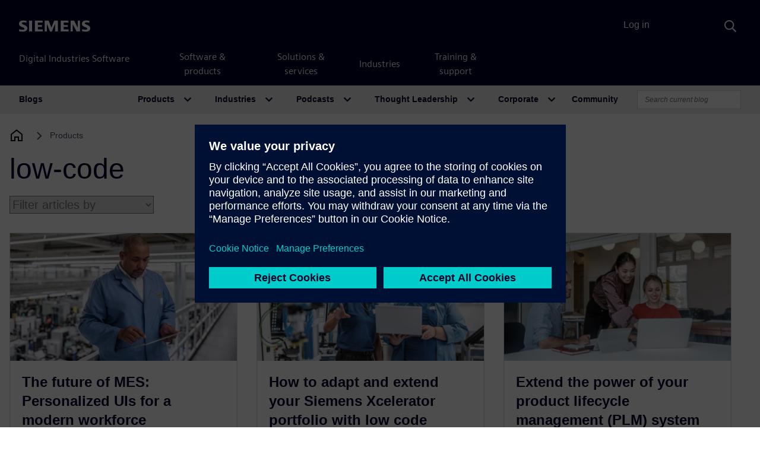

--- FILE ---
content_type: text/html; charset=UTF-8
request_url: https://blogs.sw.siemens.com/mendix/tag/low-code/
body_size: 91682
content:
<!DOCTYPE html>
<html lang="en-US" prefix="og: https://ogp.me/ns#">
<head>
	<meta charset="UTF-8">
	<meta name="viewport" content="width=device-width, initial-scale=1, shrink-to-fit=no">
	<link rel="profile" href="http://gmpg.org/xfn/11">
		<style>img:is([sizes="auto" i], [sizes^="auto," i]) { contain-intrinsic-size: 3000px 1500px }</style>
	
<!-- Search Engine Optimization by Rank Math - https://rankmath.com/ -->
<title>low-code - Mendix</title>
<meta name="robots" content="follow, noindex"/>
<meta property="og:locale" content="en_US" />
<meta property="og:type" content="article" />
<meta property="og:title" content="low-code - Mendix" />
<meta property="og:url" content="https://blogs.sw.siemens.com/mendix/tag/low-code/" />
<meta property="og:site_name" content="Mendix" />
<meta name="twitter:card" content="summary_large_image" />
<meta name="twitter:title" content="low-code - Mendix" />
<meta name="twitter:label1" content="Posts" />
<meta name="twitter:data1" content="33" />
<script type="application/ld+json" class="rank-math-schema">{"@context":"https://schema.org","@graph":[{"@type":"Person","@id":"https://blogs.sw.siemens.com/mendix/#person","name":"Mendix"},{"@type":"WebSite","@id":"https://blogs.sw.siemens.com/mendix/#website","url":"https://blogs.sw.siemens.com/mendix","name":"Mendix","publisher":{"@id":"https://blogs.sw.siemens.com/mendix/#person"},"inLanguage":"en-US"},{"@type":"CollectionPage","@id":"https://blogs.sw.siemens.com/mendix/tag/low-code/#webpage","url":"https://blogs.sw.siemens.com/mendix/tag/low-code/","name":"low-code - Mendix","isPartOf":{"@id":"https://blogs.sw.siemens.com/mendix/#website"},"inLanguage":"en-US"}]}</script>
<!-- /Rank Math WordPress SEO plugin -->

<link rel='dns-prefetch' href='//cdnjs.cloudflare.com' />
<link rel="alternate" type="application/rss+xml" title="Mendix &raquo; Feed" href="https://blogs.sw.siemens.com/mendix/feed/" />
<link rel="alternate" type="application/rss+xml" title="Mendix &raquo; Comments Feed" href="https://blogs.sw.siemens.com/mendix/comments/feed/" />
<link rel="alternate" type="application/rss+xml" title="Mendix &raquo; low-code Tag Feed" href="https://blogs.sw.siemens.com/mendix/tag/low-code/feed/" />
<script>
window._wpemojiSettings = {"baseUrl":"https:\/\/s.w.org\/images\/core\/emoji\/16.0.1\/72x72\/","ext":".png","svgUrl":"https:\/\/s.w.org\/images\/core\/emoji\/16.0.1\/svg\/","svgExt":".svg","source":{"concatemoji":"https:\/\/blogs.sw.siemens.com\/mendix\/wp-includes\/js\/wp-emoji-release.min.js?ver=a216ddaa4e327bbf98242aeb612e5682"}};
/*! This file is auto-generated */
!function(s,n){var o,i,e;function c(e){try{var t={supportTests:e,timestamp:(new Date).valueOf()};sessionStorage.setItem(o,JSON.stringify(t))}catch(e){}}function p(e,t,n){e.clearRect(0,0,e.canvas.width,e.canvas.height),e.fillText(t,0,0);var t=new Uint32Array(e.getImageData(0,0,e.canvas.width,e.canvas.height).data),a=(e.clearRect(0,0,e.canvas.width,e.canvas.height),e.fillText(n,0,0),new Uint32Array(e.getImageData(0,0,e.canvas.width,e.canvas.height).data));return t.every(function(e,t){return e===a[t]})}function u(e,t){e.clearRect(0,0,e.canvas.width,e.canvas.height),e.fillText(t,0,0);for(var n=e.getImageData(16,16,1,1),a=0;a<n.data.length;a++)if(0!==n.data[a])return!1;return!0}function f(e,t,n,a){switch(t){case"flag":return n(e,"\ud83c\udff3\ufe0f\u200d\u26a7\ufe0f","\ud83c\udff3\ufe0f\u200b\u26a7\ufe0f")?!1:!n(e,"\ud83c\udde8\ud83c\uddf6","\ud83c\udde8\u200b\ud83c\uddf6")&&!n(e,"\ud83c\udff4\udb40\udc67\udb40\udc62\udb40\udc65\udb40\udc6e\udb40\udc67\udb40\udc7f","\ud83c\udff4\u200b\udb40\udc67\u200b\udb40\udc62\u200b\udb40\udc65\u200b\udb40\udc6e\u200b\udb40\udc67\u200b\udb40\udc7f");case"emoji":return!a(e,"\ud83e\udedf")}return!1}function g(e,t,n,a){var r="undefined"!=typeof WorkerGlobalScope&&self instanceof WorkerGlobalScope?new OffscreenCanvas(300,150):s.createElement("canvas"),o=r.getContext("2d",{willReadFrequently:!0}),i=(o.textBaseline="top",o.font="600 32px Arial",{});return e.forEach(function(e){i[e]=t(o,e,n,a)}),i}function t(e){var t=s.createElement("script");t.src=e,t.defer=!0,s.head.appendChild(t)}"undefined"!=typeof Promise&&(o="wpEmojiSettingsSupports",i=["flag","emoji"],n.supports={everything:!0,everythingExceptFlag:!0},e=new Promise(function(e){s.addEventListener("DOMContentLoaded",e,{once:!0})}),new Promise(function(t){var n=function(){try{var e=JSON.parse(sessionStorage.getItem(o));if("object"==typeof e&&"number"==typeof e.timestamp&&(new Date).valueOf()<e.timestamp+604800&&"object"==typeof e.supportTests)return e.supportTests}catch(e){}return null}();if(!n){if("undefined"!=typeof Worker&&"undefined"!=typeof OffscreenCanvas&&"undefined"!=typeof URL&&URL.createObjectURL&&"undefined"!=typeof Blob)try{var e="postMessage("+g.toString()+"("+[JSON.stringify(i),f.toString(),p.toString(),u.toString()].join(",")+"));",a=new Blob([e],{type:"text/javascript"}),r=new Worker(URL.createObjectURL(a),{name:"wpTestEmojiSupports"});return void(r.onmessage=function(e){c(n=e.data),r.terminate(),t(n)})}catch(e){}c(n=g(i,f,p,u))}t(n)}).then(function(e){for(var t in e)n.supports[t]=e[t],n.supports.everything=n.supports.everything&&n.supports[t],"flag"!==t&&(n.supports.everythingExceptFlag=n.supports.everythingExceptFlag&&n.supports[t]);n.supports.everythingExceptFlag=n.supports.everythingExceptFlag&&!n.supports.flag,n.DOMReady=!1,n.readyCallback=function(){n.DOMReady=!0}}).then(function(){return e}).then(function(){var e;n.supports.everything||(n.readyCallback(),(e=n.source||{}).concatemoji?t(e.concatemoji):e.wpemoji&&e.twemoji&&(t(e.twemoji),t(e.wpemoji)))}))}((window,document),window._wpemojiSettings);
</script>
<style id='wp-emoji-styles-inline-css'>

	img.wp-smiley, img.emoji {
		display: inline !important;
		border: none !important;
		box-shadow: none !important;
		height: 1em !important;
		width: 1em !important;
		margin: 0 0.07em !important;
		vertical-align: -0.1em !important;
		background: none !important;
		padding: 0 !important;
	}
</style>
<link rel='stylesheet' id='wp-block-library-css' href='https://blogs.sw.siemens.com/mendix/wp-includes/css/dist/block-library/style.min.css?ver=a216ddaa4e327bbf98242aeb612e5682' media='all' />
<style id='classic-theme-styles-inline-css'>
/*! This file is auto-generated */
.wp-block-button__link{color:#fff;background-color:#32373c;border-radius:9999px;box-shadow:none;text-decoration:none;padding:calc(.667em + 2px) calc(1.333em + 2px);font-size:1.125em}.wp-block-file__button{background:#32373c;color:#fff;text-decoration:none}
</style>
<link rel='stylesheet' id='cb-carousel-style-css' href='https://blogs.sw.siemens.com/wp-content/plugins/carousel-block/blocks/../build/carousel-legacy/style-index.css?ver=2.0.5' media='all' />
<style id='cb-carousel-v2-style-inline-css'>
.wp-block-cb-carousel-v2{position:relative}.wp-block-cb-carousel-v2[data-cb-pagination=true] .swiper-horizontal{margin-bottom:calc(var(--wp--custom--carousel-block--pagination-bullet-size, 8px)*4)}.wp-block-cb-carousel-v2 .cb-button-next,.wp-block-cb-carousel-v2 .cb-button-prev{color:var(--wp--custom--carousel-block--navigation-color,#000);height:var(--wp--custom--carousel-block--navigation-size,22px);margin-top:calc(0px - var(--wp--custom--carousel-block--navigation-size, 22px)/2);width:calc(var(--wp--custom--carousel-block--navigation-size, 22px)/44*27)}.wp-block-cb-carousel-v2 .cb-button-next:after,.wp-block-cb-carousel-v2 .cb-button-prev:after{font-size:var(--wp--custom--carousel-block--navigation-size,22px)}.wp-block-cb-carousel-v2 .cb-button-prev,.wp-block-cb-carousel-v2.cb-rtl .cb-button-next{left:calc(var(--wp--custom--carousel-block--navigation-size, 22px)*-1/44*27 - var(--wp--custom--carousel-block--navigation-sides-offset, 10px));right:auto}.wp-block-cb-carousel-v2 .cb-button-next,.wp-block-cb-carousel-v2.cb-rtl .cb-button-prev{left:auto;right:calc(var(--wp--custom--carousel-block--navigation-size, 22px)*-1/44*27 - var(--wp--custom--carousel-block--navigation-sides-offset, 10px))}.wp-block-cb-carousel-v2.cb-rtl .cb-button-next,.wp-block-cb-carousel-v2.cb-rtl .cb-button-prev{transform:scaleX(-1)}.wp-block-cb-carousel-v2 .cb-pagination.swiper-pagination-horizontal{bottom:calc(var(--wp--custom--carousel-block--pagination-bullet-size, 8px)*-2.5);display:flex;justify-content:center;top:var(--wp--custom--carousel-block--pagination-top,auto)}.wp-block-cb-carousel-v2 .cb-pagination.swiper-pagination-horizontal.swiper-pagination-bullets .cb-pagination-bullet{margin:0 var(--wp--custom--carousel-block--pagination-bullet-horizontal-gap,4px)}.wp-block-cb-carousel-v2 .cb-pagination .cb-pagination-bullet{background:var(--wp--custom--carousel-block--pagination-bullet-color,#999);height:var(--wp--custom--carousel-block--pagination-bullet-size,8px);opacity:var(--wp--custom--carousel-block--pagination-bullet-opacity,.5);width:var(--wp--custom--carousel-block--pagination-bullet-size,8px)}.wp-block-cb-carousel-v2 .cb-pagination .cb-pagination-bullet.swiper-pagination-bullet-active{background:var(--wp--custom--carousel-block--pagination-bullet-active-color,#000);opacity:var(--wp--custom--carousel-block--pagination-bullet-active-opacity,1)}.wp-block-cb-carousel-v2.alignfull .cb-button-next,.wp-block-cb-carousel-v2.alignfull .cb-button-prev{color:var(--wp--custom--carousel-block--navigation-alignfull-color,#000)}.wp-block-cb-carousel-v2.alignfull .cb-button-prev,.wp-block-cb-carousel-v2.alignfull.cb-rtl .cb-button-next{left:var(--wp--custom--carousel-block--navigation-sides-offset,10px);right:auto}.wp-block-cb-carousel-v2.alignfull .cb-button-next,.wp-block-cb-carousel-v2.alignfull.cb-rtl .cb-button-prev{left:auto;right:var(--wp--custom--carousel-block--navigation-sides-offset,10px)}.wp-block-cb-carousel-v2 .wp-block-image{margin-bottom:var(--wp--custom--carousel-block--image-margin-bottom,0);margin-top:var(--wp--custom--carousel-block--image-margin-top,0)}.wp-block-cb-carousel-v2 .wp-block-cover{margin-bottom:var(--wp--custom--carousel-block--cover-margin-bottom,0);margin-top:var(--wp--custom--carousel-block--cover-margin-top,0)}.wp-block-cb-carousel-v2 .wp-block-cover.aligncenter,.wp-block-cb-carousel-v2 .wp-block-image.aligncenter{margin-left:auto!important;margin-right:auto!important}

</style>
<style id='co-authors-plus-coauthors-style-inline-css'>
.wp-block-co-authors-plus-coauthors.is-layout-flow [class*=wp-block-co-authors-plus]{display:inline}

</style>
<style id='co-authors-plus-avatar-style-inline-css'>
.wp-block-co-authors-plus-avatar :where(img){height:auto;max-width:100%;vertical-align:bottom}.wp-block-co-authors-plus-coauthors.is-layout-flow .wp-block-co-authors-plus-avatar :where(img){vertical-align:middle}.wp-block-co-authors-plus-avatar:is(.alignleft,.alignright){display:table}.wp-block-co-authors-plus-avatar.aligncenter{display:table;margin-inline:auto}

</style>
<style id='co-authors-plus-image-style-inline-css'>
.wp-block-co-authors-plus-image{margin-bottom:0}.wp-block-co-authors-plus-image :where(img){height:auto;max-width:100%;vertical-align:bottom}.wp-block-co-authors-plus-coauthors.is-layout-flow .wp-block-co-authors-plus-image :where(img){vertical-align:middle}.wp-block-co-authors-plus-image:is(.alignfull,.alignwide) :where(img){width:100%}.wp-block-co-authors-plus-image:is(.alignleft,.alignright){display:table}.wp-block-co-authors-plus-image.aligncenter{display:table;margin-inline:auto}

</style>
<style id='pdfemb-pdf-embedder-viewer-style-inline-css'>
.wp-block-pdfemb-pdf-embedder-viewer{max-width:none}

</style>
<style id='global-styles-inline-css'>
:root{--wp--preset--aspect-ratio--square: 1;--wp--preset--aspect-ratio--4-3: 4/3;--wp--preset--aspect-ratio--3-4: 3/4;--wp--preset--aspect-ratio--3-2: 3/2;--wp--preset--aspect-ratio--2-3: 2/3;--wp--preset--aspect-ratio--16-9: 16/9;--wp--preset--aspect-ratio--9-16: 9/16;--wp--preset--color--black: #000000;--wp--preset--color--cyan-bluish-gray: #abb8c3;--wp--preset--color--white: #fff;--wp--preset--color--pale-pink: #f78da7;--wp--preset--color--vivid-red: #cf2e2e;--wp--preset--color--luminous-vivid-orange: #ff6900;--wp--preset--color--luminous-vivid-amber: #fcb900;--wp--preset--color--light-green-cyan: #7bdcb5;--wp--preset--color--vivid-green-cyan: #00d084;--wp--preset--color--pale-cyan-blue: #8ed1fc;--wp--preset--color--vivid-cyan-blue: #0693e3;--wp--preset--color--vivid-purple: #9b51e0;--wp--preset--color--blue: #007bff;--wp--preset--color--indigo: #6610f2;--wp--preset--color--purple: #5533ff;--wp--preset--color--pink: #e83e8c;--wp--preset--color--red: #dc3545;--wp--preset--color--orange: #fd7e14;--wp--preset--color--yellow: #ffc107;--wp--preset--color--green: #28a745;--wp--preset--color--teal: #20c997;--wp--preset--color--cyan: #17a2b8;--wp--preset--color--gray: #6c757d;--wp--preset--color--gray-dark: #343a40;--wp--preset--gradient--vivid-cyan-blue-to-vivid-purple: linear-gradient(135deg,rgba(6,147,227,1) 0%,rgb(155,81,224) 100%);--wp--preset--gradient--light-green-cyan-to-vivid-green-cyan: linear-gradient(135deg,rgb(122,220,180) 0%,rgb(0,208,130) 100%);--wp--preset--gradient--luminous-vivid-amber-to-luminous-vivid-orange: linear-gradient(135deg,rgba(252,185,0,1) 0%,rgba(255,105,0,1) 100%);--wp--preset--gradient--luminous-vivid-orange-to-vivid-red: linear-gradient(135deg,rgba(255,105,0,1) 0%,rgb(207,46,46) 100%);--wp--preset--gradient--very-light-gray-to-cyan-bluish-gray: linear-gradient(135deg,rgb(238,238,238) 0%,rgb(169,184,195) 100%);--wp--preset--gradient--cool-to-warm-spectrum: linear-gradient(135deg,rgb(74,234,220) 0%,rgb(151,120,209) 20%,rgb(207,42,186) 40%,rgb(238,44,130) 60%,rgb(251,105,98) 80%,rgb(254,248,76) 100%);--wp--preset--gradient--blush-light-purple: linear-gradient(135deg,rgb(255,206,236) 0%,rgb(152,150,240) 100%);--wp--preset--gradient--blush-bordeaux: linear-gradient(135deg,rgb(254,205,165) 0%,rgb(254,45,45) 50%,rgb(107,0,62) 100%);--wp--preset--gradient--luminous-dusk: linear-gradient(135deg,rgb(255,203,112) 0%,rgb(199,81,192) 50%,rgb(65,88,208) 100%);--wp--preset--gradient--pale-ocean: linear-gradient(135deg,rgb(255,245,203) 0%,rgb(182,227,212) 50%,rgb(51,167,181) 100%);--wp--preset--gradient--electric-grass: linear-gradient(135deg,rgb(202,248,128) 0%,rgb(113,206,126) 100%);--wp--preset--gradient--midnight: linear-gradient(135deg,rgb(2,3,129) 0%,rgb(40,116,252) 100%);--wp--preset--font-size--small: 13px;--wp--preset--font-size--medium: 20px;--wp--preset--font-size--large: 36px;--wp--preset--font-size--x-large: 42px;--wp--preset--spacing--20: 0.44rem;--wp--preset--spacing--30: 0.67rem;--wp--preset--spacing--40: 1rem;--wp--preset--spacing--50: 1.5rem;--wp--preset--spacing--60: 2.25rem;--wp--preset--spacing--70: 3.38rem;--wp--preset--spacing--80: 5.06rem;--wp--preset--shadow--natural: 6px 6px 9px rgba(0, 0, 0, 0.2);--wp--preset--shadow--deep: 12px 12px 50px rgba(0, 0, 0, 0.4);--wp--preset--shadow--sharp: 6px 6px 0px rgba(0, 0, 0, 0.2);--wp--preset--shadow--outlined: 6px 6px 0px -3px rgba(255, 255, 255, 1), 6px 6px rgba(0, 0, 0, 1);--wp--preset--shadow--crisp: 6px 6px 0px rgba(0, 0, 0, 1);}:where(.is-layout-flex){gap: 0.5em;}:where(.is-layout-grid){gap: 0.5em;}body .is-layout-flex{display: flex;}.is-layout-flex{flex-wrap: wrap;align-items: center;}.is-layout-flex > :is(*, div){margin: 0;}body .is-layout-grid{display: grid;}.is-layout-grid > :is(*, div){margin: 0;}:where(.wp-block-columns.is-layout-flex){gap: 2em;}:where(.wp-block-columns.is-layout-grid){gap: 2em;}:where(.wp-block-post-template.is-layout-flex){gap: 1.25em;}:where(.wp-block-post-template.is-layout-grid){gap: 1.25em;}.has-black-color{color: var(--wp--preset--color--black) !important;}.has-cyan-bluish-gray-color{color: var(--wp--preset--color--cyan-bluish-gray) !important;}.has-white-color{color: var(--wp--preset--color--white) !important;}.has-pale-pink-color{color: var(--wp--preset--color--pale-pink) !important;}.has-vivid-red-color{color: var(--wp--preset--color--vivid-red) !important;}.has-luminous-vivid-orange-color{color: var(--wp--preset--color--luminous-vivid-orange) !important;}.has-luminous-vivid-amber-color{color: var(--wp--preset--color--luminous-vivid-amber) !important;}.has-light-green-cyan-color{color: var(--wp--preset--color--light-green-cyan) !important;}.has-vivid-green-cyan-color{color: var(--wp--preset--color--vivid-green-cyan) !important;}.has-pale-cyan-blue-color{color: var(--wp--preset--color--pale-cyan-blue) !important;}.has-vivid-cyan-blue-color{color: var(--wp--preset--color--vivid-cyan-blue) !important;}.has-vivid-purple-color{color: var(--wp--preset--color--vivid-purple) !important;}.has-black-background-color{background-color: var(--wp--preset--color--black) !important;}.has-cyan-bluish-gray-background-color{background-color: var(--wp--preset--color--cyan-bluish-gray) !important;}.has-white-background-color{background-color: var(--wp--preset--color--white) !important;}.has-pale-pink-background-color{background-color: var(--wp--preset--color--pale-pink) !important;}.has-vivid-red-background-color{background-color: var(--wp--preset--color--vivid-red) !important;}.has-luminous-vivid-orange-background-color{background-color: var(--wp--preset--color--luminous-vivid-orange) !important;}.has-luminous-vivid-amber-background-color{background-color: var(--wp--preset--color--luminous-vivid-amber) !important;}.has-light-green-cyan-background-color{background-color: var(--wp--preset--color--light-green-cyan) !important;}.has-vivid-green-cyan-background-color{background-color: var(--wp--preset--color--vivid-green-cyan) !important;}.has-pale-cyan-blue-background-color{background-color: var(--wp--preset--color--pale-cyan-blue) !important;}.has-vivid-cyan-blue-background-color{background-color: var(--wp--preset--color--vivid-cyan-blue) !important;}.has-vivid-purple-background-color{background-color: var(--wp--preset--color--vivid-purple) !important;}.has-black-border-color{border-color: var(--wp--preset--color--black) !important;}.has-cyan-bluish-gray-border-color{border-color: var(--wp--preset--color--cyan-bluish-gray) !important;}.has-white-border-color{border-color: var(--wp--preset--color--white) !important;}.has-pale-pink-border-color{border-color: var(--wp--preset--color--pale-pink) !important;}.has-vivid-red-border-color{border-color: var(--wp--preset--color--vivid-red) !important;}.has-luminous-vivid-orange-border-color{border-color: var(--wp--preset--color--luminous-vivid-orange) !important;}.has-luminous-vivid-amber-border-color{border-color: var(--wp--preset--color--luminous-vivid-amber) !important;}.has-light-green-cyan-border-color{border-color: var(--wp--preset--color--light-green-cyan) !important;}.has-vivid-green-cyan-border-color{border-color: var(--wp--preset--color--vivid-green-cyan) !important;}.has-pale-cyan-blue-border-color{border-color: var(--wp--preset--color--pale-cyan-blue) !important;}.has-vivid-cyan-blue-border-color{border-color: var(--wp--preset--color--vivid-cyan-blue) !important;}.has-vivid-purple-border-color{border-color: var(--wp--preset--color--vivid-purple) !important;}.has-vivid-cyan-blue-to-vivid-purple-gradient-background{background: var(--wp--preset--gradient--vivid-cyan-blue-to-vivid-purple) !important;}.has-light-green-cyan-to-vivid-green-cyan-gradient-background{background: var(--wp--preset--gradient--light-green-cyan-to-vivid-green-cyan) !important;}.has-luminous-vivid-amber-to-luminous-vivid-orange-gradient-background{background: var(--wp--preset--gradient--luminous-vivid-amber-to-luminous-vivid-orange) !important;}.has-luminous-vivid-orange-to-vivid-red-gradient-background{background: var(--wp--preset--gradient--luminous-vivid-orange-to-vivid-red) !important;}.has-very-light-gray-to-cyan-bluish-gray-gradient-background{background: var(--wp--preset--gradient--very-light-gray-to-cyan-bluish-gray) !important;}.has-cool-to-warm-spectrum-gradient-background{background: var(--wp--preset--gradient--cool-to-warm-spectrum) !important;}.has-blush-light-purple-gradient-background{background: var(--wp--preset--gradient--blush-light-purple) !important;}.has-blush-bordeaux-gradient-background{background: var(--wp--preset--gradient--blush-bordeaux) !important;}.has-luminous-dusk-gradient-background{background: var(--wp--preset--gradient--luminous-dusk) !important;}.has-pale-ocean-gradient-background{background: var(--wp--preset--gradient--pale-ocean) !important;}.has-electric-grass-gradient-background{background: var(--wp--preset--gradient--electric-grass) !important;}.has-midnight-gradient-background{background: var(--wp--preset--gradient--midnight) !important;}.has-small-font-size{font-size: var(--wp--preset--font-size--small) !important;}.has-medium-font-size{font-size: var(--wp--preset--font-size--medium) !important;}.has-large-font-size{font-size: var(--wp--preset--font-size--large) !important;}.has-x-large-font-size{font-size: var(--wp--preset--font-size--x-large) !important;}
:where(.wp-block-post-template.is-layout-flex){gap: 1.25em;}:where(.wp-block-post-template.is-layout-grid){gap: 1.25em;}
:where(.wp-block-columns.is-layout-flex){gap: 2em;}:where(.wp-block-columns.is-layout-grid){gap: 2em;}
:root :where(.wp-block-pullquote){font-size: 1.5em;line-height: 1.6;}
</style>
<link rel='stylesheet' id='auth0-widget-css' href='https://blogs.sw.siemens.com/wp-content/plugins/auth0/assets/css/main.css?ver=4.6.2' media='all' />
<link rel='stylesheet' id='baguettebox-css-css' href='https://blogs.sw.siemens.com/wp-content/plugins/gallery-block-lightbox/dist/baguetteBox.min.css?ver=1.12.0' media='all' />
<link rel='stylesheet' id='swp-styles-css' href='https://blogs.sw.siemens.com/wp-content/themes/disw-blogs-theme/css/theme.css?ver=3.11.12.1757926474' media='all' />
<link rel='stylesheet' id='font-awesome-css' href='https://cdnjs.cloudflare.com/ajax/libs/font-awesome/5.15.4/css/all.min.css?ver=a216ddaa4e327bbf98242aeb612e5682' media='all' />
<script src="https://blogs.sw.siemens.com/mendix/wp-includes/js/jquery/jquery.min.js?ver=3.7.1" id="jquery-core-js"></script>
<script src="https://blogs.sw.siemens.com/mendix/wp-includes/js/jquery/jquery-migrate.min.js?ver=3.4.1" id="jquery-migrate-js"></script>
<script src="https://blogs.sw.siemens.com/wp-content/themes/disw-blogs-theme/js/sticky-sidebar.min.js?ver=3.2.0" id="sticky-toc-js"></script>
<link rel="https://api.w.org/" href="https://blogs.sw.siemens.com/mendix/wp-json/" /><link rel="alternate" title="JSON" type="application/json" href="https://blogs.sw.siemens.com/mendix/wp-json/wp/v2/tags/300" /><link rel="EditURI" type="application/rsd+xml" title="RSD" href="https://blogs.sw.siemens.com/mendix/xmlrpc.php?rsd" />

<meta name="mobile-web-app-capable" content="yes">
<meta name="apple-mobile-web-app-capable" content="yes">
<meta name="apple-mobile-web-app-title" content="Mendix - Siemens Software">
	<!-- Universal Components -->
	<!-- Checks which scripts to load -->
	<script src="https://static.sw.cdn.siemens.com/disw/disw-utils/1.x/disw-utils.min.js"></script>
	<script src="https://static.sw.cdn.siemens.com/digitalexperiences/search/1.x/searchbox.umd.js"></script>
	<script src="https://static.sw.cdn.siemens.com/disw/universal-components/1.x/web/index.js"></script>
	<link rel="stylesheet" type="text/css" href="https://static.sw.cdn.siemens.com/digitalexperiences/search/1.x/searchHeaderVital.css" />
	<!-- php
		$current_url = (isset($_SERVER['HTTPS']) && $_SERVER['HTTPS'] === 'on' ? "https" : "http") . "://" . $_SERVER['HTTP_HOST'] . $_SERVER['REQUEST_URI'];

		if (strpos($current_url, 'blogs.sw.siemens.com') === 0 || strpos($current_url, 'blogs.stage.sw.siemens.com') === 0) {
			echo '<script src="https://static.sw.cdn.siemens.com/disw/disw-utils/1.x/disw-utils.min.js"></script>
			<script src="https://static.sw.cdn.siemens.com/digitalexperiences/search/1.x/searchbox.umd.js"></script>
			<script src="https://static.sw.cdn.siemens.com/disw/universal-components/1.x/web/index.js"></script>
			<link rel="stylesheet" type="text/css" href="https://static.sw.cdn.siemens.com/digitalexperiences/search/1.x/searchHeaderVital.css" />';
		} else {
			echo '<script src="https://static.sw.cdn.siemens.com/disw/disw-utils/next/disw-utils.min.js"></script>
			<script src="https://static.sw.cdn.siemens.com/digitalexperiences/search/1.x/searchbox.umd.js"></script>
			<script src="https://static.sw.cdn.siemens.com/disw/universal-components/next/web/index.js"></script>
			<link rel="stylesheet" type="text/css" href="https://static.sw.cdn.siemens.com/digitalexperiences/search/1.x/searchHeaderVital.css" />';
		}
	end PHP -->
	  
	<!-- Initialize Universal Components -->
	<script>
		
		document.addEventListener("DOMContentLoaded", function() {
			window.universalComponents.init(['disw-header-v2', 'disw-footer']);
			window.disw = window.disw || {};
			window.disw.config = window.disw.config || {};
			window.disw.config.gtm = {
				gtmId: 'GTM-NLLSC63'
			};
			window.disw.config.locales = window.disw.config.locales || ["en-US"];
			
			// Initialize with the initial config
			window.disw.init(window.disw.config);
			console.log(window.disw.config);
		});
		dataLayer.push({'authorName': "Jessica Kosar"}, {'blogDate': "June 27, 2024"});
	</script>

	<!-- meta name="image" property="og:image" content="https://blogs.sw.siemens.com/wp-content/uploads/2021/04/siemens-software-blog-network.jpg" --><!-- fallback social image, disabled because LinkedIn is frustrating -->
</head>

<body class="archive tag tag-low-code tag-300 wp-embed-responsive wp-theme-disw-blogs-theme products plm group-blog hfeed swp-has-sidebar site-id-46" itemscope itemtype="http://schema.org/WebSite" id="body" class="flex-body">

<!-- Universal Header -->
<div class="headerContainer" id="universal-header">    
		<disw-header-v2 locales="false" account="false" search="true" theme="dark"      searchid="disw-header-search"></disw-header-v2>    
		<div class="disw-header-search disw-header-search-7 disw-header-search-8 disw-header-search-10"      id="disw-header-search" data-locale="en-US"></div>   
		<div id='visionSprite'><script>const ajax = new XMLHttpRequest();ajax.open("GET", "https://static.sw.cdn.siemens.com/icons/icons-vision.svg?v=2", true);ajax.send();ajax.onload = function(e) {const div = document.createElement("div");div.innerHTML = ajax.responseText;document.body.insertBefore(div, document.body.childNodes[0]);}</script></div>
		<script>      
			const headerSearch = document.querySelector('#disw-header-search');
			const diswSearchLocale = headerSearch.getAttribute('data-locale');
			const diswSearchUrl = 'https://blogs.sw.siemens.com/search/'; // Customize this with the search results URL for your site     
			let diswSearchInitialized = false;
			let cdn = 'https://static.sw.cdn.siemens.com/digitalexperiences/search/1.x/';
			window.addEventListener('disw-searchbutton-clicked', function (event) {
				const eventId = event?.detail?.searchElement?.current?.id || event?.detail?.searchElement?.id;
				if (diswSearchInitialized) return;
				const searchStylesheet = document.createElement('link');
				searchStylesheet.as = 'styles';
				searchStylesheet.href = `${cdn}search.umd.css`;
				searchStylesheet.rel = 'stylesheet';
				document.body.appendChild(searchStylesheet);
				const searchHeaderStylesheet = document.createElement('link');
				searchHeaderStylesheet.as = 'styles';
				searchHeaderStylesheet.href = `${cdn}searchHeader.css`;
				searchHeaderStylesheet.rel = 'stylesheet';
				document.body.appendChild(searchHeaderStylesheet);
				const searchContainer = document.createElement('div');
				searchContainer.classList.add('container-lg', 'searchContainer');
				const searchBox = document.createElement('div');
				searchBox.id = 'searchBox';
				searchContainer.appendChild(searchBox);
				const searchBoxScript = document.createElement('script');
				searchBoxScript.innerHTML = "SearchInput('disw-header-search', diswSearchLocale, diswSearchUrl);";
				searchContainer.appendChild(searchBoxScript);
				document.getElementById(eventId).appendChild(searchContainer);
				document.querySelector('.disw-header-search-10').ontransitionend = () => {
				document.querySelector('.inputContainer > input').focus();
				};
				diswSearchInitialized = true;
			});
		</script>  
	</div>
<!-- end Universal Header -->
	
<div class="site" id="page">
	<!-- Start local login -->
	<div class="user-container" id="local-nav">
		<div class="container login-wrapper">
							<a class="login-button" href="https://blogs.sw.siemens.com/mendix/wp-login.php?redirect_to=https%3A%2F%2Fblogs.sw.siemens.com%2Fmendix%2F2024%2F06%2F27%2Fthe-future-of-mes-personalized-uis-for-a-modern-workforce%2F" title="Log in" rel="home">Log in</a>
					</div>
	</div><!-- end local login -->
  <!-- Local Navbar -->
	<div id="wrapper-navbar" itemscope itemtype="http://schema.org/WebSite">
		<a class="skip-link sr-only sr-only-focusable" href="#content">Skip to content</a>
		<nav id="main-nav" class="navbar navbar-expand-lg navbar-dark bg-primary" aria-labelledby="main-nav-label">

			<h2 id="main-nav-label" class="sr-only">
				Main Navigation			</h2>
					<div class="container disw-container">
		        <a href="https://blogs.sw.siemens.com/" class="navbar-brand custom-logo-link" rel="home">
                <span class="logo-blog">Blogs</span>
            </a>
        <button class="navbar-toggler" type="button" data-toggle="collapse" data-target="#navbarNavDropdown" aria-controls="navbarNavDropdown" aria-expanded="false" aria-label="Toggle navigation">
            <span class="navbar-toggler-icon navbar-icon"></span>
        </button>
        <div class="collapse navbar-collapse" id="navbarNavDropdown">
			<ul id="main-menu" class="navbar-nav ml-auto">
				<li itemscope="itemscope" itemtype="https://schema.org/SiteNavigationElement" id="menu-item-products" class="menu-item menu-item-type-post_type menu-item-object-page menu-item-has-children dropdown nav-item product-link">
					<a title="Products" href="#" data-toggle="dropdown" aria-haspopup="true" aria-expanded="false" class="dropdown-toggle nav-link" id="menu-item-dropdown-26">Products</a>
			        <ul class="dropdown-menu productsDropdown" aria-labelledby="menu-item-dropdown-26" role="menu">
                        <div class="container disw-container">
                            <li itemscope="itemscope" itemtype="https://www.schema.org/SiteNavigationElement" id="menu-item-example" class="menu-item menu-item-type-post_type menu-item-object-page menu-item-25 nav-item">
                                <a title="All Products" href="https://blogs.sw.siemens.com/products/" class="dropdown-item">All Products</a>
                            </li>
                                      <div class="d-md-flex align-items-start justify-content-start">
              <div class="basis-auto">
      <li itemscope="itemscope" itemtype="https://www.schema.org/SiteNavigationElement" id="menu-item-additive" class="menu-item menu-item-type-custom menu-item-object-custom nav-item">
          <a title="Additive Manufacturing Software" href="https://blogs.sw.siemens.com/additive"class = "dropdown-item">Additive Manufacturing Software</a></li><li itemscope="itemscope" itemtype="https://www.schema.org/SiteNavigationElement" id="menu-item-aprisa" class="menu-item menu-item-type-custom menu-item-object-custom nav-item">
          <a title="Aprisa" href="https://blogs.sw.siemens.com/aprisa"class = "dropdown-item">Aprisa</a></li><li itemscope="itemscope" itemtype="https://www.schema.org/SiteNavigationElement" id="menu-item-calibre" class="menu-item menu-item-type-custom menu-item-object-custom nav-item">
          <a title="Calibre IC Design &amp; Manufacturing" href="https://blogs.sw.siemens.com/calibre"class = "dropdown-item">Calibre IC Design &amp; Manufacturing</a></li><li itemscope="itemscope" itemtype="https://www.schema.org/SiteNavigationElement" id="menu-item-ee-systems" class="menu-item menu-item-type-custom menu-item-object-custom nav-item">
          <a title="Capital" href="https://blogs.sw.siemens.com/ee-systems"class = "dropdown-item">Capital</a></li><li itemscope="itemscope" itemtype="https://www.schema.org/SiteNavigationElement" id="menu-item-catchbook" class="menu-item menu-item-type-custom menu-item-object-custom nav-item">
          <a title="Catchbook" href="https://blogs.sw.siemens.com/catchbook"class = "dropdown-item">Catchbook</a></li><li itemscope="itemscope" itemtype="https://www.schema.org/SiteNavigationElement" id="menu-item-cicv" class="menu-item menu-item-type-custom menu-item-object-custom nav-item">
          <a title="Custom IC" href="https://blogs.sw.siemens.com/cicv"class = "dropdown-item">Custom IC</a></li><li itemscope="itemscope" itemtype="https://www.schema.org/SiteNavigationElement" id="menu-item-digital-logistics" class="menu-item menu-item-type-custom menu-item-object-custom nav-item">
          <a title="Digital Logistics" href="https://blogs.sw.siemens.com/digital-logistics"class = "dropdown-item">Digital Logistics</a></li><li itemscope="itemscope" itemtype="https://www.schema.org/SiteNavigationElement" id="menu-item-eda-consulting-services" class="menu-item menu-item-type-custom menu-item-object-custom nav-item">
          <a title="EDA Consulting Services" href="https://blogs.sw.siemens.com/eda-consulting-services"class = "dropdown-item">EDA Consulting Services</a></li><li itemscope="itemscope" itemtype="https://www.schema.org/SiteNavigationElement" id="menu-item-electronic-systems-design" class="menu-item menu-item-type-custom menu-item-object-custom nav-item">
          <a title="Electronic Systems Design" href="https://blogs.sw.siemens.com/electronic-systems-design"class = "dropdown-item">Electronic Systems Design</a></li><li itemscope="itemscope" itemtype="https://www.schema.org/SiteNavigationElement" id="menu-item-fibersim" class="menu-item menu-item-type-custom menu-item-object-custom nav-item">
          <a title="Fibersim" href="https://blogs.sw.siemens.com/fibersim"class = "dropdown-item">Fibersim</a></li>                  </div>
                  <div class="basis-auto">
              <li itemscope="itemscope" itemtype="https://www.schema.org/SiteNavigationElement" id="menu-item-hardware-assisted-verification" class="menu-item menu-item-type-custom menu-item-object-custom nav-item">
          <a title="Hardware Assisted Verification" href="https://blogs.sw.siemens.com/hardware-assisted-verification"class = "dropdown-item">Hardware Assisted Verification</a></li><li itemscope="itemscope" itemtype="https://www.schema.org/SiteNavigationElement" id="menu-item-hlsdesign-verification" class="menu-item menu-item-type-custom menu-item-object-custom nav-item">
          <a title="HLS Design &amp; Verification Blog" href="https://blogs.sw.siemens.com/hlsdesign-verification"class = "dropdown-item">HLS Design &amp; Verification Blog</a></li><li itemscope="itemscope" itemtype="https://www.schema.org/SiteNavigationElement" id="menu-item-insights-hub" class="menu-item menu-item-type-custom menu-item-object-custom nav-item">
          <a title="Insights Hub" href="https://blogs.sw.siemens.com/insights-hub"class = "dropdown-item">Insights Hub</a></li><li itemscope="itemscope" itemtype="https://www.schema.org/SiteNavigationElement" id="menu-item-jt-open" class="menu-item menu-item-type-custom menu-item-object-custom nav-item">
          <a title="JT" href="https://blogs.sw.siemens.com/jt-open"class = "dropdown-item">JT</a></li><li itemscope="itemscope" itemtype="https://www.schema.org/SiteNavigationElement" id="menu-item-mendix" class="menu-item menu-item-type-custom menu-item-object-custom nav-item">
          <a title="Mendix" href="https://blogs.sw.siemens.com/mendix"class = "dropdown-item">Mendix</a></li><li itemscope="itemscope" itemtype="https://www.schema.org/SiteNavigationElement" id="menu-item-nx-design" class="menu-item menu-item-type-custom menu-item-object-custom nav-item">
          <a title="NX Design" href="https://blogs.sw.siemens.com/nx-design"class = "dropdown-item">NX Design</a></li><li itemscope="itemscope" itemtype="https://www.schema.org/SiteNavigationElement" id="menu-item-nx-industrial-electrical-design" class="menu-item menu-item-type-custom menu-item-object-custom nav-item">
          <a title="NX Industrial Electrical Design" href="https://blogs.sw.siemens.com/nx-industrial-electrical-design"class = "dropdown-item">NX Industrial Electrical Design</a></li><li itemscope="itemscope" itemtype="https://www.schema.org/SiteNavigationElement" id="menu-item-nx-manufacturing" class="menu-item menu-item-type-custom menu-item-object-custom nav-item">
          <a title="NX Manufacturing" href="https://blogs.sw.siemens.com/nx-manufacturing"class = "dropdown-item">NX Manufacturing</a></li><li itemscope="itemscope" itemtype="https://www.schema.org/SiteNavigationElement" id="menu-item-opcenter" class="menu-item menu-item-type-custom menu-item-object-custom nav-item">
          <a title="Opcenter" href="https://blogs.sw.siemens.com/opcenter"class = "dropdown-item">Opcenter</a></li><li itemscope="itemscope" itemtype="https://www.schema.org/SiteNavigationElement" id="menu-item-pave360" class="menu-item menu-item-type-custom menu-item-object-custom nav-item">
          <a title="Pave360" href="https://blogs.sw.siemens.com/pave360"class = "dropdown-item">Pave360</a></li>                  </div>
                  <div class="basis-auto">
              <li itemscope="itemscope" itemtype="https://www.schema.org/SiteNavigationElement" id="menu-item-plm-components" class="menu-item menu-item-type-custom menu-item-object-custom nav-item">
          <a title="PLM Components" href="https://blogs.sw.siemens.com/plm-components"class = "dropdown-item">PLM Components</a></li><li itemscope="itemscope" itemtype="https://www.schema.org/SiteNavigationElement" id="menu-item-polarion" class="menu-item menu-item-type-custom menu-item-object-custom nav-item">
          <a title="Polarion" href="https://blogs.sw.siemens.com/polarion"class = "dropdown-item">Polarion</a></li><li itemscope="itemscope" itemtype="https://www.schema.org/SiteNavigationElement" id="menu-item-questa" class="menu-item menu-item-type-custom menu-item-object-custom nav-item">
          <a title="Questa" href="https://blogs.sw.siemens.com/verificationhorizons"class = "dropdown-item">Questa</a></li><li itemscope="itemscope" itemtype="https://www.schema.org/SiteNavigationElement" id="menu-item-semiconductor-packaging" class="menu-item menu-item-type-custom menu-item-object-custom nav-item">
          <a title="Semiconductor Packaging" href="https://blogs.sw.siemens.com/semiconductor-packaging"class = "dropdown-item">Semiconductor Packaging</a></li><li itemscope="itemscope" itemtype="https://www.schema.org/SiteNavigationElement" id="menu-item-service-lifecycle-management" class="menu-item menu-item-type-custom menu-item-object-custom nav-item">
          <a title="Service Lifecycle Management" href="https://blogs.sw.siemens.com/service-lifecycle-management"class = "dropdown-item">Service Lifecycle Management</a></li><li itemscope="itemscope" itemtype="https://www.schema.org/SiteNavigationElement" id="menu-item-simcenter" class="menu-item menu-item-type-custom menu-item-object-custom nav-item">
          <a title="Simcenter" href="https://blogs.sw.siemens.com/simcenter"class = "dropdown-item">Simcenter</a></li><li itemscope="itemscope" itemtype="https://www.schema.org/SiteNavigationElement" id="menu-item-solidedge" class="menu-item menu-item-type-custom menu-item-object-custom nav-item">
          <a title="Solid Edge" href="https://blogs.sw.siemens.com/solidedge"class = "dropdown-item">Solid Edge</a></li><li itemscope="itemscope" itemtype="https://www.schema.org/SiteNavigationElement" id="menu-item-teamcenter" class="menu-item menu-item-type-custom menu-item-object-custom nav-item">
          <a title="Teamcenter" href="https://blogs.sw.siemens.com/teamcenter"class = "dropdown-item">Teamcenter</a></li><li itemscope="itemscope" itemtype="https://www.schema.org/SiteNavigationElement" id="menu-item-teamcenter-manufacturing" class="menu-item menu-item-type-custom menu-item-object-custom nav-item">
          <a title="Teamcenter Manufacturing" href="https://blogs.sw.siemens.com/teamcenter-manufacturing"class = "dropdown-item">Teamcenter Manufacturing</a></li><li itemscope="itemscope" itemtype="https://www.schema.org/SiteNavigationElement" id="menu-item-tecnomatix" class="menu-item menu-item-type-custom menu-item-object-custom nav-item">
          <a title="Tecnomatix" href="https://blogs.sw.siemens.com/tecnomatix"class = "dropdown-item">Tecnomatix</a></li>                  </div>
                  <div class="basis-auto">
              <li itemscope="itemscope" itemtype="https://www.schema.org/SiteNavigationElement" id="menu-item-tessent" class="menu-item menu-item-type-custom menu-item-object-custom nav-item">
          <a title="Tessent Solutions" href="https://blogs.sw.siemens.com/tessent"class = "dropdown-item">Tessent Solutions</a></li><li itemscope="itemscope" itemtype="https://www.schema.org/SiteNavigationElement" id="menu-item-valor" class="menu-item menu-item-type-custom menu-item-object-custom nav-item">
          <a title="Valor" href="https://blogs.sw.siemens.com/valor"class = "dropdown-item">Valor</a></li>              </div>
          </div>
                              </div>
                    </ul>
				</li><!-- end .menu-item-products -->
				<li itemscope="itemscope" itemtype="https://schema.org/SiteNavigationElement" id="menu-item-industries" class="menu-item menu-item-type-post_type menu-item-object-page menu-item-has-children dropdown nav-item industry-link">
					<a title="Industries" href="#" data-toggle="dropdown" aria-haspopup="true" aria-expanded="false" class="dropdown-toggle nav-link" id="menu-item-dropdown-industries">Industries</a>
			        <ul class="dropdown-menu industriesDropdown" aria-labelledby="menu-item-dropdown-industries" role="menu">
                        <div class="container disw-container">
                            <li itemscope="itemscope" itemtype="https://www.schema.org/SiteNavigationElement" id="menu-item-example" class="menu-item menu-item-type-post_type menu-item-object-page menu-item-25 nav-item">
                                <a title="All Industries" href="https://blogs.sw.siemens.com/industries/" class="dropdown-item">All Industries</a>
                            </li>
                                      <div class="d-md-flex align-items-start justify-content-start">
              <div class="basis-auto">
      <li itemscope="itemscope" itemtype="https://www.schema.org/SiteNavigationElement" id="menu-item-aerospace-defense" class="menu-item menu-item-type-custom menu-item-object-custom nav-item">
          <a title="Aerospace &amp; Defense" href="https://blogs.sw.siemens.com/aerospace-defense"class = "dropdown-item">Aerospace &amp; Defense</a></li><li itemscope="itemscope" itemtype="https://www.schema.org/SiteNavigationElement" id="menu-item-automotive-transportation" class="menu-item menu-item-type-custom menu-item-object-custom nav-item">
          <a title="Automotive &amp; Transportation" href="https://blogs.sw.siemens.com/automotive-transportation"class = "dropdown-item">Automotive &amp; Transportation</a></li><li itemscope="itemscope" itemtype="https://www.schema.org/SiteNavigationElement" id="menu-item-consumer-products-retail" class="menu-item menu-item-type-custom menu-item-object-custom nav-item">
          <a title="Consumer Products &amp; Retail" href="https://blogs.sw.siemens.com/consumer-products-retail"class = "dropdown-item">Consumer Products &amp; Retail</a></li><li itemscope="itemscope" itemtype="https://www.schema.org/SiteNavigationElement" id="menu-item-electronics-semiconductors" class="menu-item menu-item-type-custom menu-item-object-custom nav-item">
          <a title="Electronics &amp; Semiconductors" href="https://blogs.sw.siemens.com/electronics-semiconductors"class = "dropdown-item">Electronics &amp; Semiconductors</a></li><li itemscope="itemscope" itemtype="https://www.schema.org/SiteNavigationElement" id="menu-item-energy-utilities" class="menu-item menu-item-type-custom menu-item-object-custom nav-item">
          <a title="Energy &amp; Utilities" href="https://blogs.sw.siemens.com/energy-utilities"class = "dropdown-item">Energy &amp; Utilities</a></li><li itemscope="itemscope" itemtype="https://www.schema.org/SiteNavigationElement" id="menu-item-heavy-equipment" class="menu-item menu-item-type-custom menu-item-object-custom nav-item">
          <a title="Heavy Equipment" href="https://blogs.sw.siemens.com/heavy-equipment"class = "dropdown-item">Heavy Equipment</a></li><li itemscope="itemscope" itemtype="https://www.schema.org/SiteNavigationElement" id="menu-item-industrial-machinery" class="menu-item menu-item-type-custom menu-item-object-custom nav-item">
          <a title="Industrial Machinery" href="https://blogs.sw.siemens.com/industrial-machinery"class = "dropdown-item">Industrial Machinery</a></li><li itemscope="itemscope" itemtype="https://www.schema.org/SiteNavigationElement" id="menu-item-marine" class="menu-item menu-item-type-custom menu-item-object-custom nav-item">
          <a title="Marine" href="https://blogs.sw.siemens.com/marine"class = "dropdown-item">Marine</a></li><li itemscope="itemscope" itemtype="https://www.schema.org/SiteNavigationElement" id="menu-item-medical-devices-pharmaceuticals" class="menu-item menu-item-type-custom menu-item-object-custom nav-item">
          <a title="Medical Devices &amp; Pharmaceuticals" href="https://blogs.sw.siemens.com/medical-devices-pharmaceuticals"class = "dropdown-item">Medical Devices &amp; Pharmaceuticals</a></li>              </div>
          </div>
                              </div>
                    </ul>
				</li><!-- end .menu-item-industries -->
				<li itemscope="itemscope" itemtype="https://schema.org/SiteNavigationElement" id="menu-item-podcasts" class="menu-item menu-item-type-post_type menu-item-object-page menu-item-has-children dropdown nav-item podcast-link">
					<a title="Podcasts" href="#" data-toggle="dropdown" aria-haspopup="true" aria-expanded="false" class="dropdown-toggle nav-link" id="menu-item-dropdown-80">Podcasts</a>
			        <ul class="dropdown-menu podcastsDropdown" aria-labelledby="menu-item-dropdown-80" role="menu">
                        <div class="container disw-container">
                            <li itemscope="itemscope" itemtype="https://www.schema.org/SiteNavigationElement" id="menu-item-all-podcasts" class="menu-item menu-item-type-custom menu-item-object-custom nav-item">
                                <a title="All Podcasts" href="https://blogs.sw.siemens.com/podcasts/" class="dropdown-item">All Podcasts</a>
                            </li>
                                      <div class="d-md-flex align-items-start justify-content-start">
              <div class="basis-auto">
      <li itemscope="itemscope" itemtype="https://www.schema.org/SiteNavigationElement" id="menu-item-3d-ic" class="menu-item menu-item-type-custom menu-item-object-custom nav-item">
          <a title="3D IC" href="https://blogs.sw.siemens.com/podcasts/category/3d-ic"class = "dropdown-item">3D IC</a></li><li itemscope="itemscope" itemtype="https://www.schema.org/SiteNavigationElement" id="menu-item-additive-manufacturing" class="menu-item menu-item-type-custom menu-item-object-custom nav-item">
          <a title="Additive Manufacturing Podcast" href="https://blogs.sw.siemens.com/podcasts/category/additive-manufacturing"class = "dropdown-item">Additive Manufacturing Podcast</a></li><li itemscope="itemscope" itemtype="https://www.schema.org/SiteNavigationElement" id="menu-item-ai-spectrum" class="menu-item menu-item-type-custom menu-item-object-custom nav-item">
          <a title="AI Spectrum" href="https://blogs.sw.siemens.com/podcasts/category/ai-spectrum"class = "dropdown-item">AI Spectrum</a></li><li itemscope="itemscope" itemtype="https://www.schema.org/SiteNavigationElement" id="menu-item-bugged-out" class="menu-item menu-item-type-custom menu-item-object-custom nav-item">
          <a title="Bugged Out" href="https://blogs.sw.siemens.com/podcasts/category/bugged-out"class = "dropdown-item">Bugged Out</a></li><li itemscope="itemscope" itemtype="https://www.schema.org/SiteNavigationElement" id="menu-item-cloud-talk-today" class="menu-item menu-item-type-custom menu-item-object-custom nav-item">
          <a title="Cloud Talk Today" href="https://blogs.sw.siemens.com/podcasts/category/cloud-talk-today"class = "dropdown-item">Cloud Talk Today</a></li><li itemscope="itemscope" itemtype="https://www.schema.org/SiteNavigationElement" id="menu-item-digital-powers-flexible-consumer-products" class="menu-item menu-item-type-custom menu-item-object-custom nav-item">
          <a title="Digital Powers Flexible: Consumer Products Podcast" href="https://blogs.sw.siemens.com/podcasts/category/digital-powers-flexible-consumer-products"class = "dropdown-item">Digital Powers Flexible: Consumer Products Podcast</a></li><li itemscope="itemscope" itemtype="https://www.schema.org/SiteNavigationElement" id="menu-item-digital-transformation" class="menu-item menu-item-type-custom menu-item-object-custom nav-item">
          <a title="Digital Transformation Podcast" href="https://blogs.sw.siemens.com/podcasts/category/digital-transformation"class = "dropdown-item">Digital Transformation Podcast</a></li><li itemscope="itemscope" itemtype="https://www.schema.org/SiteNavigationElement" id="menu-item-empowering-educators" class="menu-item menu-item-type-custom menu-item-object-custom nav-item">
          <a title="Empowering Engineering Educators" href="https://blogs.sw.siemens.com/podcasts/category/empowering-educators"class = "dropdown-item">Empowering Engineering Educators</a></li><li itemscope="itemscope" itemtype="https://www.schema.org/SiteNavigationElement" id="menu-item-energy-transformation" class="menu-item menu-item-type-custom menu-item-object-custom nav-item">
          <a title="Energy Transformation Podcast" href="https://blogs.sw.siemens.com/podcasts/category/energy-transformation"class = "dropdown-item">Energy Transformation Podcast</a></li><li itemscope="itemscope" itemtype="https://www.schema.org/SiteNavigationElement" id="menu-item-engineer-innovation" class="menu-item menu-item-type-custom menu-item-object-custom nav-item">
          <a title="Engineer Innovation Podcast" href="https://blogs.sw.siemens.com/podcasts/category/engineer-innovation"class = "dropdown-item">Engineer Innovation Podcast</a></li>                  </div>
                  <div class="basis-auto">
              <li itemscope="itemscope" itemtype="https://www.schema.org/SiteNavigationElement" id="menu-item-engineering-the-future-workforce" class="menu-item menu-item-type-custom menu-item-object-custom nav-item">
          <a title="Engineering the Future Workforce" href="https://blogs.sw.siemens.com/podcasts/category/engineering-the-future-workforce"class = "dropdown-item">Engineering the Future Workforce</a></li><li itemscope="itemscope" itemtype="https://www.schema.org/SiteNavigationElement" id="menu-item-model-based-matters" class="menu-item menu-item-type-custom menu-item-object-custom nav-item">
          <a title="Model Based Matters" href="https://blogs.sw.siemens.com/podcasts/category/model-based-matters"class = "dropdown-item">Model Based Matters</a></li><li itemscope="itemscope" itemtype="https://www.schema.org/SiteNavigationElement" id="menu-item-next-generation-design" class="menu-item menu-item-type-custom menu-item-object-custom nav-item">
          <a title="Next Generation Design Podcast" href="https://blogs.sw.siemens.com/podcasts/category/next-generation-design"class = "dropdown-item">Next Generation Design Podcast</a></li><li itemscope="itemscope" itemtype="https://www.schema.org/SiteNavigationElement" id="menu-item-on-the-move" class="menu-item menu-item-type-custom menu-item-object-custom nav-item">
          <a title="On the Move: A Siemens Automotive Podcast" href="https://blogs.sw.siemens.com/podcasts/category/on-the-move"class = "dropdown-item">On the Move: A Siemens Automotive Podcast</a></li><li itemscope="itemscope" itemtype="https://www.schema.org/SiteNavigationElement" id="menu-item-startups" class="menu-item menu-item-type-custom menu-item-object-custom nav-item">
          <a title="Pioneers: Startups from Dreams to Reality" href="https://blogs.sw.siemens.com/podcasts/category/startups"class = "dropdown-item">Pioneers: Startups from Dreams to Reality</a></li><li itemscope="itemscope" itemtype="https://www.schema.org/SiteNavigationElement" id="menu-item-printed-circuit" class="menu-item menu-item-type-custom menu-item-object-custom nav-item">
          <a title="Printed Circuit Podcast" href="https://blogs.sw.siemens.com/podcasts/category/printed-circuit"class = "dropdown-item">Printed Circuit Podcast</a></li><li itemscope="itemscope" itemtype="https://www.schema.org/SiteNavigationElement" id="menu-item-security-by-design" class="menu-item menu-item-type-custom menu-item-object-custom nav-item">
          <a title="Security by Design" href="https://blogs.sw.siemens.com/podcasts/category/security-by-design"class = "dropdown-item">Security by Design</a></li><li itemscope="itemscope" itemtype="https://www.schema.org/SiteNavigationElement" id="menu-item-talking-aerospace-today" class="menu-item menu-item-type-custom menu-item-object-custom nav-item">
          <a title="Talking Aerospace Today Podcast" href="https://blogs.sw.siemens.com/podcasts/category/talking-aerospace-today"class = "dropdown-item">Talking Aerospace Today Podcast</a></li><li itemscope="itemscope" itemtype="https://www.schema.org/SiteNavigationElement" id="menu-item-the-battery-podcast" class="menu-item menu-item-type-custom menu-item-object-custom nav-item">
          <a title="The Battery Podcast" href="https://blogs.sw.siemens.com/podcasts/category/the-battery-podcast"class = "dropdown-item">The Battery Podcast</a></li><li itemscope="itemscope" itemtype="https://www.schema.org/SiteNavigationElement" id="menu-item-the-digital-dig" class="menu-item menu-item-type-custom menu-item-object-custom nav-item">
          <a title="The Digital Dig - A Siemens Heavy Equipment Podcast" href="https://blogs.sw.siemens.com/podcasts/category/the-digital-dig"class = "dropdown-item">The Digital Dig - A Siemens Heavy Equipment Podcast</a></li>                  </div>
                  <div class="basis-auto">
              <li itemscope="itemscope" itemtype="https://www.schema.org/SiteNavigationElement" id="menu-item-transforming-industries-with-dale-tutt" class="menu-item menu-item-type-custom menu-item-object-custom nav-item">
          <a title="The Industry Forward Podcast with Dale Tutt" href="https://blogs.sw.siemens.com/podcasts/category/transforming-industries-with-dale-tutt"class = "dropdown-item">The Industry Forward Podcast with Dale Tutt</a></li><li itemscope="itemscope" itemtype="https://www.schema.org/SiteNavigationElement" id="menu-item-marine-industry" class="menu-item menu-item-type-custom menu-item-object-custom nav-item">
          <a title="The Marine Industry Podcast Series" href="https://blogs.sw.siemens.com/podcasts/category/marine-industry"class = "dropdown-item">The Marine Industry Podcast Series</a></li><li itemscope="itemscope" itemtype="https://www.schema.org/SiteNavigationElement" id="menu-item-smart-digital-manufacturing" class="menu-item menu-item-type-custom menu-item-object-custom nav-item">
          <a title="The Voice of Smart Digital Manufacturing Podcast" href="https://blogs.sw.siemens.com/podcasts/category/smart-digital-manufacturing"class = "dropdown-item">The Voice of Smart Digital Manufacturing Podcast</a></li><li itemscope="itemscope" itemtype="https://www.schema.org/SiteNavigationElement" id="menu-item-where-today-meets-tomorrow" class="menu-item menu-item-type-custom menu-item-object-custom nav-item">
          <a title="Where Today Meets Tomorrow Podcast" href="https://blogs.sw.siemens.com/podcasts/category/where-today-meets-tomorrow"class = "dropdown-item">Where Today Meets Tomorrow Podcast</a></li>              </div>
          </div>
                                  <li itemscope="itemscope" itemtype="https://www.schema.org/SiteNavigationElement" id="menu-item-german-only" class="menu-item menu-item-type-custom menu-item-object-custom nav-item">
                                <span class="dropdown-item"><strong>German only Podcasts</strong></span>
                            </li>
                            <li itemscope="itemscope" itemtype="https://www.schema.org/SiteNavigationElement" id="menu-item-machinenbau-talk" class="menu-item menu-item-type-custom menu-item-object-custom nav-item">
                                <a title="Machinenbau Talk" href="https://blogs.sw.siemens.com/podcasts/category/machinenbau-talk/" class="dropdown-item">Machinenbau Talk</a>
                            </li>
                        </div>
                    </ul>
				</li><!-- end .menu-item-podcasts -->
				<li itemscope="itemscope" itemtype="https://schema.org/SiteNavigationElement" id="menu-item-thoughtleadership" class="menu-item menu-item-type-post_type menu-item-object-page menu-item-has-children dropdown nav-item thought-leadership-link">
					<a title="Thought Leadership" href="#" data-toggle="dropdown" aria-haspopup="true" aria-expanded="false" class="dropdown-toggle nav-link" id="menu-item-dropdown-52">Thought Leadership</a>
			        <ul class="dropdown-menu thoughtLeadershipDropdown" aria-labelledby="menu-item-dropdown-52" role="menu">
                        <div class="container disw-container">
                            <li itemscope="itemscope" itemtype="https://www.schema.org/SiteNavigationElement" id="menu-item-example" class="menu-item menu-item-type-custom menu-item-object-custom nav-item">
                                <a title="All Thought Leadership Blogs" href="https://blogs.sw.siemens.com/all-thought-leadership/" class="dropdown-item">All Thought Leadership</a>
                            </li>
                                      <div class="d-md-flex align-items-start justify-content-start">
              <div class="basis-auto">
      <li itemscope="itemscope" itemtype="https://www.schema.org/SiteNavigationElement" id="menu-item-digital-transformation" class="menu-item menu-item-type-custom menu-item-object-custom nav-item">
          <a title="Digital Transformation" href="https://blogs.sw.siemens.com/digital-transformation"class = "dropdown-item">Digital Transformation</a></li><li itemscope="itemscope" itemtype="https://www.schema.org/SiteNavigationElement" id="menu-item-embedded-software" class="menu-item menu-item-type-custom menu-item-object-custom nav-item">
          <a title="Embedded Software" href="https://blogs.sw.siemens.com/embedded-software"class = "dropdown-item">Embedded Software</a></li><li itemscope="itemscope" itemtype="https://www.schema.org/SiteNavigationElement" id="menu-item-expertinsights" class="menu-item menu-item-type-custom menu-item-object-custom nav-item">
          <a title="Expert Insights" href="https://blogs.sw.siemens.com/expertinsights"class = "dropdown-item">Expert Insights</a></li><li itemscope="itemscope" itemtype="https://www.schema.org/SiteNavigationElement" id="menu-item-simulating-the-real-world" class="menu-item menu-item-type-custom menu-item-object-custom nav-item">
          <a title="Simulating the Real World" href="https://blogs.sw.siemens.com/simulating-the-real-world"class = "dropdown-item">Simulating the Real World</a></li><li itemscope="itemscope" itemtype="https://www.schema.org/SiteNavigationElement" id="menu-item-art-of-the-possible" class="menu-item menu-item-type-custom menu-item-object-custom nav-item">
          <a title="The Art of the Possible" href="https://blogs.sw.siemens.com/art-of-the-possible"class = "dropdown-item">The Art of the Possible</a></li><li itemscope="itemscope" itemtype="https://www.schema.org/SiteNavigationElement" id="menu-item-thought-leadership" class="menu-item menu-item-type-custom menu-item-object-custom nav-item">
          <a title="Thought Leadership" href="https://blogs.sw.siemens.com/thought-leadership"class = "dropdown-item">Thought Leadership</a></li><li itemscope="itemscope" itemtype="https://www.schema.org/SiteNavigationElement" id="menu-item-verificationhorizons" class="menu-item menu-item-type-custom menu-item-object-custom nav-item">
          <a title="Verification Horizons" href="https://blogs.sw.siemens.com/verificationhorizons"class = "dropdown-item">Verification Horizons</a></li>              </div>
          </div>
                              </div>
                    </ul>
				</li><!-- end .menu-item-thoughtleadership -->
				<li itemscope="itemscope" itemtype="https://schema.org/SiteNavigationElement" id="menu-item-corporate" class="menu-item menu-item-type-post_type menu-item-object-page menu-item-has-children dropdown nav-item corporate-link">
					<a title="Corporate News" href="#" data-toggle="dropdown" aria-haspopup="true" aria-expanded="false" class="dropdown-toggle nav-link" id="menu-item-dropdown-27">Corporate</a>
			        <ul class="dropdown-menu corporateDropdown" aria-labelledby="menu-item-dropdown-27" role="menu">
                        <div class="container disw-container">
                            <li itemscope="itemscope" itemtype="https://www.schema.org/SiteNavigationElement" id="menu-item-community" class="menu-item menu-item-type-custom menu-item-object-custom nav-item">
                                <a title="All Corporate Blogs" href="https://blogs.sw.siemens.com/corporate/" class="dropdown-item">All Corporate</a>
                            </li>
                                      <div class="d-md-flex align-items-start justify-content-start">
              <div class="basis-auto">
      <li itemscope="itemscope" itemtype="https://www.schema.org/SiteNavigationElement" id="menu-item-academic" class="menu-item menu-item-type-custom menu-item-object-custom nav-item">
          <a title="Academic and Future Workforce" href="https://blogs.sw.siemens.com/academic"class = "dropdown-item">Academic and Future Workforce</a></li><li itemscope="itemscope" itemtype="https://www.schema.org/SiteNavigationElement" id="menu-item-aws" class="menu-item menu-item-type-custom menu-item-object-custom nav-item">
          <a title="AWS Partnership" href="https://blogs.sw.siemens.com/aws"class = "dropdown-item">AWS Partnership</a></li><li itemscope="itemscope" itemtype="https://www.schema.org/SiteNavigationElement" id="menu-item-news" class="menu-item menu-item-type-custom menu-item-object-custom nav-item">
          <a title="Corporate Blog" href="https://blogs.sw.siemens.com/news"class = "dropdown-item">Corporate Blog</a></li><li itemscope="itemscope" itemtype="https://www.schema.org/SiteNavigationElement" id="menu-item-cre8ventures" class="menu-item menu-item-type-custom menu-item-object-custom nav-item">
          <a title="Cre8Ventures (Siemens EDA)" href="https://blogs.sw.siemens.com/cre8ventures"class = "dropdown-item">Cre8Ventures (Siemens EDA)</a></li><li itemscope="itemscope" itemtype="https://www.schema.org/SiteNavigationElement" id="menu-item-eda-support" class="menu-item menu-item-type-custom menu-item-object-custom nav-item">
          <a title="EDA Support Blogs" href="https://blogs.sw.siemens.com/eda-support"class = "dropdown-item">EDA Support Blogs</a></li><li itemscope="itemscope" itemtype="https://www.schema.org/SiteNavigationElement" id="menu-item-employee-spotlight" class="menu-item menu-item-type-custom menu-item-object-custom nav-item">
          <a title="Employee Spotlight" href="https://blogs.sw.siemens.com/employee-spotlight"class = "dropdown-item">Employee Spotlight</a></li><li itemscope="itemscope" itemtype="https://www.schema.org/SiteNavigationElement" id="menu-item-partners" class="menu-item menu-item-type-custom menu-item-object-custom nav-item">
          <a title="Partners" href="https://blogs.sw.siemens.com/partners"class = "dropdown-item">Partners</a></li><li itemscope="itemscope" itemtype="https://www.schema.org/SiteNavigationElement" id="menu-item-realize-live" class="menu-item menu-item-type-custom menu-item-object-custom nav-item">
          <a title="Realize LIVE" href="https://blogs.sw.siemens.com/realize-live"class = "dropdown-item">Realize LIVE</a></li><li itemscope="itemscope" itemtype="https://www.schema.org/SiteNavigationElement" id="menu-item-xcelerator-academy" class="menu-item menu-item-type-custom menu-item-object-custom nav-item">
          <a title="Siemens Xcelerator Academy" href="https://blogs.sw.siemens.com/xcelerator-academy"class = "dropdown-item">Siemens Xcelerator Academy</a></li><li itemscope="itemscope" itemtype="https://www.schema.org/SiteNavigationElement" id="menu-item-xcelerator" class="menu-item menu-item-type-custom menu-item-object-custom nav-item">
          <a title="Siemens Xcelerator Software for Industry" href="https://blogs.sw.siemens.com/xcelerator"class = "dropdown-item">Siemens Xcelerator Software for Industry</a></li>                  </div>
                  <div class="basis-auto">
              <li itemscope="itemscope" itemtype="https://www.schema.org/SiteNavigationElement" id="menu-item-small-medium-business" class="menu-item menu-item-type-custom menu-item-object-custom nav-item">
          <a title="Small &amp; Medium Business" href="https://blogs.sw.siemens.com/small-medium-business"class = "dropdown-item">Small &amp; Medium Business</a></li><li itemscope="itemscope" itemtype="https://www.schema.org/SiteNavigationElement" id="menu-item-startup-video" class="menu-item menu-item-type-custom menu-item-object-custom nav-item">
          <a title="Xcelerator for Startups Videos" href="https://blogs.sw.siemens.com/startup-video"class = "dropdown-item">Xcelerator for Startups Videos</a></li>              </div>
          </div>
                              </div>
                    </ul>
				</li><!-- end .menu-item-corporate -->
				<li itemscope="itemscope" itemtype="https://schema.org/SiteNavigationElement" id="menu-item-community" class="menu-item menu-item-type-post_type menu-item-object-page nav-item">
					<a title="Community" href="https://community.sw.siemens.com/s/" class="nav-link" target="_blank">Community</a>
				</li><!-- end .menu-item-community -->
				<li itemscope="itemscope" itemtype="https://schema.org/SiteNavigationElement" id="menu-item-search" class="menu-item menu-item-type-post_type menu-item-object-page nav-item">
					
<form role="search" class="search-form" method="get" action="https://blogs.sw.siemens.com/mendix/" >
	<div class="input-group">
		<input type="search" class="field search-field form-control" id="s-1" name="s" value="" placeholder="Search current blog">
		<span class="input-group-append">
			<input type="submit" class="submit search-submit btn btn-primary" name="submit" value="Search current blog">
		</span>
	</div>
</form>
				</li><!-- end .menu-item-community -->
			</ul><!-- end #main-menu -->
		</div><!-- end #navbarNavDropdown -->
				</div><!-- .container -->
				</nav><!-- .site-navigation -->
        <div class="post-progress-container"></div><!-- Progress Bar - JS for this is in js/onscroll-events.js -->
	</div><!-- #wrapper-navbar end -->
      <div class="container disw-container breadcrumbs p-a">

        <div class="disw-breadcrumb d-none d-lg-block">
            <nav class="disw-breadcrumb">
                <ol itemscope="" itemtype="https://schema.org/BreadcrumbList">
                    
                        <li class="home" itemprop="itemListElement" itemscope="" itemtype="https://schema.org/ListItem">
                            <a itemscope itemtype="https://schema.org/WebPage" itemprop="item" itemid="https://blogs.sw.siemens.com/" href="https://blogs.sw.siemens.com/">
                                <span style="display:none;" itemprop="name">Home</span>
                                <svg class="icon icon-sm" width="30" height="25">
                                    <path d="M12 2L2 10v12h8v-6h4v6h8V10L12 2zm8 18h-4v-6H8v6H4v-9.039l8-6.4 8 6.4V20z"></path>
                                    <path fill="none" d="M0 0h24v24H0z"></path>
                                </svg>
                            </a>
                            <meta itemprop="position" content="1">
                        </li>
                                                    <li class="breadcrumb-list" itemprop="itemListElement" itemscope="" itemtype="https://schema.org/ListItem">
                                <a itemscope itemtype="https://schema.org/WebPage" itemprop="item" itemid="https://blogs.sw.siemens.com/products" href="https://blogs.sw.siemens.com/products">
                                    <span itemprop="name">Products</span>
                                </a>
                                <meta itemprop="position" content="2">
                            </li>
                        
                </ol>
        </div>
        </nav>
    </div>

<div class="wrapper diswcontentwrapper" id="archive-wrapper">

	<div class="container disw-container" id="content" tabindex="-1">

		<div class="row">
        <div class="col-md-12 content-area" id="primary">
			<main class="site-main" id="main">

									<header class="page-header">
						<h1 class="page-title">low-code</h1>					</header><!-- .page-header -->
					
		<div class="category-filter full">
			<span class="filter-text"><i class="far fa-filter"></i> Filter by:</span>
			<ul class="category-list">
								<li><a href="https://blogs.sw.siemens.com/mendix/category/customer-success-story/">Customer Success Story</a></li><li><a href="https://blogs.sw.siemens.com/mendix/category/ebook/">eBook</a></li><li><a href="https://blogs.sw.siemens.com/mendix/category/events/">Events</a></li><li><a href="https://blogs.sw.siemens.com/mendix/category/learning-resources/">Learning Resources</a></li><li><a href="https://blogs.sw.siemens.com/mendix/category/news/">News</a></li><li><a href="https://blogs.sw.siemens.com/mendix/category/podcast/">Podcast</a></li><li><a href="https://blogs.sw.siemens.com/mendix/category/tips-tricks/">Tips &amp; Tricks</a></li><li><a href="https://blogs.sw.siemens.com/mendix/category/webinar/">Webinar</a></li>			</ul>
		</div>
		<div class="category-filter mobile">
			<select id="custom-select" onchange="location = this.value;" style="outline:none;border:1px solid #777;font-size:20px;height:30px;color:#777;">
					<option value="" disabled selected>Filter articles by </option>
				                <option value="https://blogs.sw.siemens.com/mendix/category/customer-success-story/">Customer Success Story</option><option value="https://blogs.sw.siemens.com/mendix/category/ebook/">eBook</option><option value="https://blogs.sw.siemens.com/mendix/category/events/">Events</option><option value="https://blogs.sw.siemens.com/mendix/category/learning-resources/">Learning Resources</option><option value="https://blogs.sw.siemens.com/mendix/category/news/">News</option><option value="https://blogs.sw.siemens.com/mendix/category/podcast/">Podcast</option><option value="https://blogs.sw.siemens.com/mendix/category/tips-tricks/">Tips &amp; Tricks</option><option value="https://blogs.sw.siemens.com/mendix/category/webinar/">Webinar</option>			</select>
		</div>
		 					<div class="row equal">
					
<div class="single-item col-12 col-md-6 col-lg-4 post-550 post type-post status-publish format-standard has-post-thumbnail hentry category-webinar tag-digital-transformation tag-low-code tag-low-code-development tag-mendix tag-mes" id="post-550">
	<div class="tile article-tile">
		<a href="https://blogs.sw.siemens.com/mendix/2024/06/27/the-future-of-mes-personalized-uis-for-a-modern-workforce/">
		<img width="395" height="222" src="https://blogs.sw.siemens.com/wp-content/uploads/sites/46/2024/06/640x360_TAC_GBL_WBNR_OPC-MDX-Personalized-and-Adaptable-MES-with-Low-Code-395x222.jpg" class="attachment-tile-article size-tile-article wp-post-image" alt="Manufacturing worker using a tablet." decoding="async" fetchpriority="high" srcset="https://blogs.sw.siemens.com/wp-content/uploads/sites/46/2024/06/640x360_TAC_GBL_WBNR_OPC-MDX-Personalized-and-Adaptable-MES-with-Low-Code-395x222.jpg 395w, https://blogs.sw.siemens.com/wp-content/uploads/sites/46/2024/06/640x360_TAC_GBL_WBNR_OPC-MDX-Personalized-and-Adaptable-MES-with-Low-Code-600x338.jpg 600w, https://blogs.sw.siemens.com/wp-content/uploads/sites/46/2024/06/640x360_TAC_GBL_WBNR_OPC-MDX-Personalized-and-Adaptable-MES-with-Low-Code.jpg 640w" sizes="(max-width: 395px) 100vw, 395px" />			<div class="article-header">
				<h3 class="entry-title">The future of MES: Personalized UIs for a modern workforce </h3>				<div class="article-meta date">June 27, 2024</div>
				<p>The growing demand for role-based user interfaces (UI) in manufacturing execution systems (MES) is driven by several factors:&nbsp;&nbsp; Combined with&#8230;</p>
			</div>
			<div class="article-info">
					<div class="article-meta author">By Jessica Kosar</div>
					<div class="article-meta read-time col"><span class="span-reading-time rt-reading-time"><span class="rt-label rt-prefix"></span> <span class="rt-time"> 2</span> <span class="rt-label rt-postfix">MIN READ</span></span></div>
			</div><!-- end .article-info -->
		</a><!-- end link wrapper -->
	</div><!-- end .article-tile -->
</div><!-- #post-## -->

<div class="single-item col-12 col-md-6 col-lg-4 post-536 post type-post status-publish format-standard has-post-thumbnail hentry category-news tag-digital-transformation tag-digitalization tag-low-code tag-low-code-development tag-mendix tag-siemens-xcelerator" id="post-536">
	<div class="tile article-tile">
		<a href="https://blogs.sw.siemens.com/mendix/2024/05/21/extend-personalize-low-code/">
		<img width="395" height="222" src="https://blogs.sw.siemens.com/wp-content/uploads/sites/46/2024/05/furth-factory-1365813309_large-395x222.jpeg" class="attachment-tile-article size-tile-article wp-post-image" alt="" decoding="async" />			<div class="article-header">
				<h3 class="entry-title">How to adapt and extend your Siemens Xcelerator portfolio with low code </h3>				<div class="article-meta date">May 21, 2024</div>
				<p>When it comes to digital transformation, acceleration is the name of the game. The faster a manufacturing company can achieve&#8230;</p>
			</div>
			<div class="article-info">
					<div class="article-meta author">By Sebastian Bersch</div>
					<div class="article-meta read-time col"><span class="span-reading-time rt-reading-time"><span class="rt-label rt-prefix"></span> <span class="rt-time"> 4</span> <span class="rt-label rt-postfix">MIN READ</span></span></div>
			</div><!-- end .article-info -->
		</a><!-- end link wrapper -->
	</div><!-- end .article-tile -->
</div><!-- #post-## -->

<div class="single-item col-12 col-md-6 col-lg-4 post-527 post type-post status-publish format-standard has-post-thumbnail hentry category-webinar tag-digital-transformation tag-digitalization tag-low-code tag-low-code-development tag-mendix tag-plm tag-product-lifecycle-management" id="post-527">
	<div class="tile article-tile">
		<a href="https://blogs.sw.siemens.com/mendix/2024/05/21/augment-plm-with-low-code/">
		<img width="395" height="222" src="https://blogs.sw.siemens.com/wp-content/uploads/sites/46/2024/05/creative-collaboration-no-mask-1331351043_large-1-395x222.jpeg" class="attachment-tile-article size-tile-article wp-post-image" alt="" decoding="async" />			<div class="article-header">
				<h3 class="entry-title">Extend the power of your product lifecycle management (PLM) system with low code </h3>				<div class="article-meta date">May 21, 2024</div>
				<p>Have you ever wished for an application that could help your business improve its operational efficiency? Perhaps you need a&#8230;</p>
			</div>
			<div class="article-info">
					<div class="article-meta author">By Jessica Kosar</div>
					<div class="article-meta read-time col"><span class="span-reading-time rt-reading-time"><span class="rt-label rt-prefix"></span> <span class="rt-time"> 3</span> <span class="rt-label rt-postfix">MIN READ</span></span></div>
			</div><!-- end .article-info -->
		</a><!-- end link wrapper -->
	</div><!-- end .article-tile -->
</div><!-- #post-## -->

<div class="single-item col-12 col-md-6 col-lg-4 post-522 post type-post status-publish format-standard has-post-thumbnail hentry category-news tag-digital-transformation tag-digitalization tag-low-code tag-mendix" id="post-522">
	<div class="tile article-tile">
		<a href="https://blogs.sw.siemens.com/mendix/2024/05/15/mendix-recognized-as-a-leader-in-low-code-application-development-for-professional-developers-by-industry-analyst-firms/">
		<img width="395" height="222" src="https://blogs.sw.siemens.com/wp-content/uploads/sites/46/2024/05/karlsruhe-factory-1365809782_original-395x222.jpg" class="attachment-tile-article size-tile-article wp-post-image" alt="" decoding="async" loading="lazy" />			<div class="article-header">
				<h3 class="entry-title">Mendix recognized as a Leader in enterprise low-code application platforms by industry analyst firms </h3>				<div class="article-meta date">May 15, 2024</div>
				<p>For companies to keep up with today’s ever-changing manufacturing landscape, digital transformation is a must. However, the changeable nature of&#8230;</p>
			</div>
			<div class="article-info">
					<div class="article-meta author">By Brooke Heerdegen</div>
					<div class="article-meta read-time col"><span class="span-reading-time rt-reading-time"><span class="rt-label rt-prefix"></span> <span class="rt-time"> 3</span> <span class="rt-label rt-postfix">MIN READ</span></span></div>
			</div><!-- end .article-info -->
		</a><!-- end link wrapper -->
	</div><!-- end .article-tile -->
</div><!-- #post-## -->

<div class="single-item col-12 col-md-6 col-lg-4 post-513 post type-post status-publish format-standard has-post-thumbnail hentry category-news tag-low-code tag-low-code-development tag-mendix tag-plm tag-product-lifecycle-management tag-teamcenter product-mendix product-teamcenter product-teamcenter-x" id="post-513">
	<div class="tile article-tile">
		<a href="https://blogs.sw.siemens.com/mendix/2024/03/19/extend-your-plm-software-with-low-code/">
		<img width="395" height="222" src="https://blogs.sw.siemens.com/wp-content/uploads/sites/46/2024/03/1200x675_erlangen-factory-1359195001-395x222.jpg" class="attachment-tile-article size-tile-article wp-post-image" alt="Man leveraging PLM with low code" decoding="async" loading="lazy" srcset="https://blogs.sw.siemens.com/wp-content/uploads/sites/46/2024/03/1200x675_erlangen-factory-1359195001-395x222.jpg 395w, https://blogs.sw.siemens.com/wp-content/uploads/sites/46/2024/03/1200x675_erlangen-factory-1359195001-600x338.jpg 600w, https://blogs.sw.siemens.com/wp-content/uploads/sites/46/2024/03/1200x675_erlangen-factory-1359195001-1024x576.jpg 1024w, https://blogs.sw.siemens.com/wp-content/uploads/sites/46/2024/03/1200x675_erlangen-factory-1359195001-768x432.jpg 768w, https://blogs.sw.siemens.com/wp-content/uploads/sites/46/2024/03/1200x675_erlangen-factory-1359195001-900x506.jpg 900w, https://blogs.sw.siemens.com/wp-content/uploads/sites/46/2024/03/1200x675_erlangen-factory-1359195001.jpg 1200w" sizes="auto, (max-width: 395px) 100vw, 395px" />			<div class="article-header">
				<h3 class="entry-title">Extend your product lifecycle management software with low code to boost collaboration and innovation </h3>				<div class="article-meta date">March 19, 2024</div>
				<p>In today&#8217;s dynamic business environment, customers expect accelerated product innovation and quick time to market. To keep up with these&#8230;</p>
			</div>
			<div class="article-info">
					<div class="article-meta author">By Brooke Heerdegen</div>
					<div class="article-meta read-time col"><span class="span-reading-time rt-reading-time"><span class="rt-label rt-prefix"></span> <span class="rt-time"> 4</span> <span class="rt-label rt-postfix">MIN READ</span></span></div>
			</div><!-- end .article-info -->
		</a><!-- end link wrapper -->
	</div><!-- end .article-tile -->
</div><!-- #post-## -->

<div class="single-item col-12 col-md-6 col-lg-4 post-506 post type-post status-publish format-standard has-post-thumbnail hentry category-news tag-digital-transformation tag-digitalization tag-low-code tag-low-code-development tag-mendix industry-aerospace-defense industry-automotive-transportation industry-battery industry-consumer-products-retail industry-electronics-semiconductors industry-energy-utilities industry-heavy-equipment industry-industrial-machinery industry-marine industry-medical-devices-pharmaceuticals industry-small-medium-business product-mendix" id="post-506">
	<div class="tile article-tile">
		<a href="https://blogs.sw.siemens.com/mendix/2024/03/06/how-manufacturers-can-build-an-engine-for-evolution-with-composable-operations/">
		<img width="395" height="222" src="https://blogs.sw.siemens.com/wp-content/uploads/sites/46/2024/03/Energy-and-Decarbonization_original-395x222.jpg" class="attachment-tile-article size-tile-article wp-post-image" alt="" decoding="async" loading="lazy" srcset="https://blogs.sw.siemens.com/wp-content/uploads/sites/46/2024/03/Energy-and-Decarbonization_original-395x222.jpg 395w, https://blogs.sw.siemens.com/wp-content/uploads/sites/46/2024/03/Energy-and-Decarbonization_original-600x338.jpg 600w, https://blogs.sw.siemens.com/wp-content/uploads/sites/46/2024/03/Energy-and-Decarbonization_original-1024x576.jpg 1024w, https://blogs.sw.siemens.com/wp-content/uploads/sites/46/2024/03/Energy-and-Decarbonization_original-768x432.jpg 768w, https://blogs.sw.siemens.com/wp-content/uploads/sites/46/2024/03/Energy-and-Decarbonization_original-1536x864.jpg 1536w, https://blogs.sw.siemens.com/wp-content/uploads/sites/46/2024/03/Energy-and-Decarbonization_original-900x506.jpg 900w, https://blogs.sw.siemens.com/wp-content/uploads/sites/46/2024/03/Energy-and-Decarbonization_original.jpg 1920w" sizes="auto, (max-width: 395px) 100vw, 395px" />			<div class="article-header">
				<h3 class="entry-title">How manufacturers can build an engine for evolution with composable operations</h3>				<div class="article-meta date">March 6, 2024</div>
				<p>The concept of composable operations is designed to support manufacturing operations with applications built from simple building blocks of code that can be easily repurposed</p>
			</div>
			<div class="article-info">
					<div class="article-meta author">By Subba Rao</div>
					<div class="article-meta read-time col"><span class="span-reading-time rt-reading-time"><span class="rt-label rt-prefix"></span> <span class="rt-time"> 3</span> <span class="rt-label rt-postfix">MIN READ</span></span></div>
			</div><!-- end .article-info -->
		</a><!-- end link wrapper -->
	</div><!-- end .article-tile -->
</div><!-- #post-## -->

<div class="single-item col-12 col-md-6 col-lg-4 post-483 post type-post status-publish format-standard has-post-thumbnail hentry category-news tag-digitalization tag-industrial-internet-of-things-iiot tag-low-code product-mendix" id="post-483">
	<div class="tile article-tile">
		<a href="https://blogs.sw.siemens.com/mendix/2022/12/14/mendix-low-code-development-digital-twin-industrial-internet-of-things/">
		<img width="395" height="222" src="https://blogs.sw.siemens.com/wp-content/uploads/sites/46/2022/12/organisationsmanagement-header_small-395x222.jpeg" class="attachment-tile-article size-tile-article wp-post-image" alt="Programmers cooperating at IT company developing apps" decoding="async" loading="lazy" />			<div class="article-header">
				<h3 class="entry-title">Low-code development enables digital twin creation and takes companies to the next level of digitalization </h3>				<div class="article-meta date">December 14, 2022</div>
				<p>Learn about new approaches like digital threads and digital twins that can help connect siloed domains by leveraging digitalization.  </p>
			</div>
			<div class="article-info">
					<div class="article-meta author">By Carly Cohen</div>
					<div class="article-meta read-time col"><span class="span-reading-time rt-reading-time"><span class="rt-label rt-prefix"></span> <span class="rt-time"> 2</span> <span class="rt-label rt-postfix">MIN READ</span></span></div>
			</div><!-- end .article-info -->
		</a><!-- end link wrapper -->
	</div><!-- end .article-tile -->
</div><!-- #post-## -->

<div class="single-item col-12 col-md-6 col-lg-4 post-475 post type-post status-publish format-standard has-post-thumbnail hentry category-news category-webinar tag-digitalization tag-industrial-internet-of-things-iiot tag-low-code product-mendix" id="post-475">
	<div class="tile article-tile">
		<a href="https://blogs.sw.siemens.com/mendix/2022/09/08/personalize-mes-with-low-code-mendix/">
		<img width="395" height="222" src="https://blogs.sw.siemens.com/wp-content/uploads/sites/46/2022/09/gettyimages-723502845_large-395x222.jpeg" class="attachment-tile-article size-tile-article wp-post-image" alt="Woman working on a car engine in an automotive manufacting plant" decoding="async" loading="lazy" />			<div class="article-header">
				<h3 class="entry-title">Customize manufacturing execution software with embedded low code</h3>				<div class="article-meta date">September 8, 2022</div>
				<p>With low code, you can take control of personalization needs to make your manufacturing operations more human-centered.</p>
			</div>
			<div class="article-info">
					<div class="article-meta author">By Kathleen Middleton</div>
					<div class="article-meta read-time col"><span class="span-reading-time rt-reading-time"><span class="rt-label rt-prefix"></span> <span class="rt-time"> 2</span> <span class="rt-label rt-postfix">MIN READ</span></span></div>
			</div><!-- end .article-info -->
		</a><!-- end link wrapper -->
	</div><!-- end .article-tile -->
</div><!-- #post-## -->

<div class="single-item col-12 col-md-6 col-lg-4 post-471 post type-post status-publish format-standard has-post-thumbnail hentry category-ebook category-news tag-digitalization tag-industrial-internet-of-things-iiot tag-low-code industry-marine product-mendix" id="post-471">
	<div class="tile article-tile">
		<a href="https://blogs.sw.siemens.com/mendix/2022/08/31/marine-industry-low-code-mendix/">
		<img width="395" height="222" src="https://blogs.sw.siemens.com/wp-content/uploads/sites/46/2022/08/loaded-container-ship-in-container-port_small-395x222.jpeg" class="attachment-tile-article size-tile-article wp-post-image" alt="A massive blue ship with cargo being loaded on to it with cranes" decoding="async" loading="lazy" />			<div class="article-header">
				<h3 class="entry-title">Modernize the marine industry with low-code development</h3>				<div class="article-meta date">August 31, 2022</div>
				<p>Low-code development can help solve critical disruptions and provide an easy to use, dynamic solution for complex technological challenges.</p>
			</div>
			<div class="article-info">
					<div class="article-meta author">By Carly Cohen</div>
					<div class="article-meta read-time col"><span class="span-reading-time rt-reading-time"><span class="rt-label rt-prefix"></span> <span class="rt-time"> 2</span> <span class="rt-label rt-postfix">MIN READ</span></span></div>
			</div><!-- end .article-info -->
		</a><!-- end link wrapper -->
	</div><!-- end .article-tile -->
</div><!-- #post-## -->
</div><!-- end .row.equal -->
			</main><!-- #main -->
            </div><!-- #col-md-12 content-area -->

					<div class="row justify-content-center pagination-block">
			<div class="col-md-auto">
				<nav aria-labelledby="posts-nav-label" class="pagination-column">

					<h2 id="posts-nav-label" class="sr-only">
						Posts navigation					</h2>

					<ul class="pagination pagination-bar">

													<li class="page-item active">
								<span aria-current="page" class="page-link pagination-border current">1</span>							</li>
														<li class="page-item ">
								<a class="page-link pagination-border" href="https://blogs.sw.siemens.com/mendix/tag/low-code/page/2/">2</a>							</li>
														<li class="page-item ">
								<a class="page-link pagination-border" href="https://blogs.sw.siemens.com/mendix/tag/low-code/page/3/">3</a>							</li>
														<li class="page-item ">
								<a class="page-link pagination-border" href="https://blogs.sw.siemens.com/mendix/tag/low-code/page/4/">4</a>							</li>
														<li class="page-item ">
								<a class="next page-link pagination-border" href="https://blogs.sw.siemens.com/mendix/tag/low-code/page/2/">&raquo;</a>							</li>
							
					</ul>
				</nav>
			</div>
		</div>

		
		</div><!-- .row -->

	</div><!-- #content -->

</div><!-- #archive-wrapper -->


<disw-footer theme="dark" slug="global-footer"></disw-footer>

<script type="speculationrules">
{"prefetch":[{"source":"document","where":{"and":[{"href_matches":"\/mendix\/*"},{"not":{"href_matches":["\/mendix\/wp-*.php","\/mendix\/wp-admin\/*","\/wp-content\/uploads\/sites\/46\/*","\/wp-content\/*","\/wp-content\/plugins\/*","\/wp-content\/themes\/disw-blogs-theme\/*","\/mendix\/*\\?(.+)"]}},{"not":{"selector_matches":"a[rel~=\"nofollow\"]"}},{"not":{"selector_matches":".no-prefetch, .no-prefetch a"}}]},"eagerness":"conservative"}]}
</script>
<script src="https://blogs.sw.siemens.com/wp-content/plugins/gallery-block-lightbox/dist/baguetteBox.min.js?ver=1.12.0" id="baguettebox-js"></script>
<script id="baguettebox-js-after">
window.addEventListener('load', function() {baguetteBox.run('.wp-block-gallery,:not(.wp-block-gallery)>.wp-block-image,.wp-block-media-text__media,.gallery,.wp-block-coblocks-gallery-masonry,.wp-block-coblocks-gallery-stacked,.wp-block-coblocks-gallery-collage,.wp-block-coblocks-gallery-offset,.wp-block-coblocks-gallery-stacked,.mgl-gallery,.gb-block-image',{captions:function(t){var e=t.parentElement.classList.contains("wp-block-image")||t.parentElement.classList.contains("wp-block-media-text__media")?t.parentElement.querySelector("figcaption"):t.parentElement.parentElement.querySelector("figcaption,dd");return!!e&&e.innerHTML},filter:/.+\.(gif|jpe?g|png|webp|svg|avif|heif|heic|tif?f|)($|\?)/i,ignoreClass:'no-lightbox',animation:'slideIn'});});
</script>
<script src="https://blogs.sw.siemens.com/wp-content/plugins/shortcode-toc/assets/vendor/js/anchorific.js?ver=1.0.3" id="anchorific-js"></script>
<script src="https://blogs.sw.siemens.com/wp-content/themes/disw-blogs-theme/js/theme.min.js?ver=3.11.12.1757926474" id="swp-scripts-js"></script>
<script src="https://blogs.sw.siemens.com/wp-content/themes/disw-blogs-theme/js/collapsing.js?ver=a216ddaa4e327bbf98242aeb612e5682" id="collapse-footer-js"></script>
        <script type="text/javascript">
            /* <![CDATA[ */
           document.querySelectorAll("ul.nav-menu").forEach(
               ulist => { 
                    if (ulist.querySelectorAll("li").length == 0) {
                        ulist.style.display = "none";

                                            } 
                }
           );
            /* ]]> */
        </script>
        
</body>
<!--

   _  _
  (o)(o)--.
   \../ (  )
   m\/m--m'`--
I'm a computer mouse. Get it? 
I'm here all week.


-->
</html>
<!--
Performance optimized by W3 Total Cache. Learn more: https://www.boldgrid.com/w3-total-cache/

Content Delivery Network via Amazon Web Services: CloudFront: blogs.sw.siemens.com

Served from: blogs.sw.siemens.com @ 2026-01-17 13:35:09 by W3 Total Cache
-->